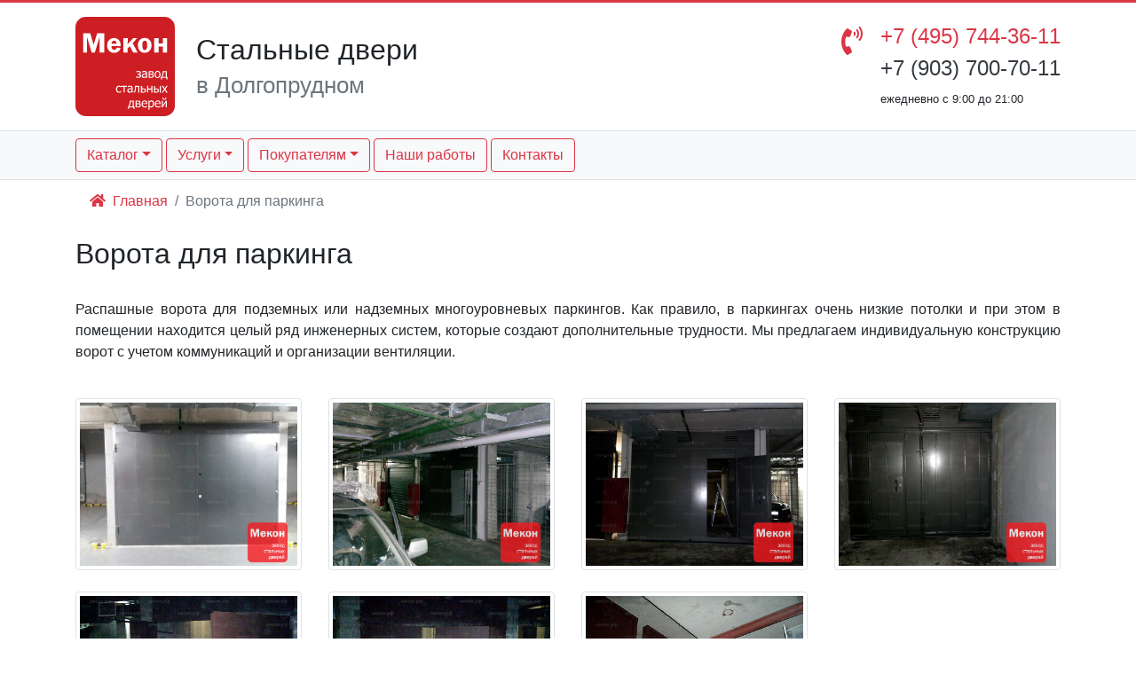

--- FILE ---
content_type: text/html; charset=UTF-8
request_url: https://xn--c1abbuhodcjk7a6g.xn--e1akege.xn--p1ai/vorota-dlya-parkinga/
body_size: 5879
content:
<!DOCTYPE html><html lang="ru"><head><title>Ворота для паркинга в Долгопрудном от 29900 руб</title><meta name="description" content="Распашные ворота для подземных или надземных многоуровневых паркингов. Доставка и монтаж в Долгопрудном. Цена от 29900. Бесплатный замер." /><meta http-equiv="x-ua-compatible" content="ie=edge" /><meta charset="utf-8" /><meta name="viewport" content="width=device-width, initial-scale=1, shrink-to-fit=no" /><script type="text/javascript" > (function(m,e,t,r,i,k,a){m[i]=m[i]||function(){(m[i].a=m[i].a||[]).push(arguments)}; m[i].l=1*new Date();k=e.createElement(t),a=e.getElementsByTagName(t)[0],k.async=1,k.src=r,a.parentNode.insertBefore(k,a)}) (window, document, "script", "https://mc.yandex.ru/metrika/tag.js", "ym"); ym(62493127, "init", { clickmap:true, trackLinks:true, accurateTrackBounce:true, webvisor:true });</script><noscript><div><img src="https://mc.yandex.ru/watch/62493127" style="position:absolute; left:-9999px;" alt="" /></div></noscript><link rel="icon" href="/favicon.ico" type="image/x-icon" /><link rel="stylesheet" href="/css/style.css" /><link rel="canonical" href="https://xn--c1abbuhodcjk7a6g.xn--e1akege.xn--p1ai/vorota-dlya-parkinga/" /><script src="https://smartcaptcha.yandexcloud.net/captcha.js" defer></script></head><body><header class="header"><div class="bg-primary mb-3" style="height: 3px;"></div><div class="container"><div class="row"><div class="col-12 col-sm-6 col-md-8 text-center text-sm-left my-auto"><div class="d-flex flex-column flex-md-row"><div class="my-auto"><a href="/" title="Завод стальных дверей Мекон"><img class="d-inline d-md-none" style="width:7rem" src="/i/mekon.svg" alt="Мекон"><img class="d-none d-md-inline" style="width:7rem" src="/i/zavod-mekon.svg" alt="Завод стальных дверей Мекон"></a></div><div class="my-auto"><p class="ml-md-4 my-3 h2 text-center text-sm-left"><span class="text-nowrap">Стальные двери</span><br /><small class="text-muted text-nowrap">в Долгопрудном</small></p></div></div></div><div class="col-12 col-sm-6 col-md-4 text-center text-sm-right my-auto"><ul class="fa-ul d-inline-block text-left my-auto"><li class="h4"><span class="fa-li fas fa-phone-volume fa-lg text-primary"></span><span class="phoneAllostat"><a class="text-primary text-nowrap" href="tel:+74957443611" onclick="ym(62493127,'reachGoal','phone'); return true;">+7 (495) 744-36-11</a></span></li><li class="h4"><span class="phoneAllostat"><a class="text-dark text-nowrap" href="tel:+79037007011" onclick="ym(62493127,'reachGoal','phone'); return true;">+7 (903) 700-70-11</a></span></li><li><small class="text-body text-nowrap" style="font-size: 0.8rem;">ежедневно с 9:00 до 21:00</small></li></ul></div></div></div></header><nav class="navbar sticky-top navbar-expand-md navbar-light bg-light border-top border-bottom mt-3"><div class="container"><button class="navbar-toggler" type="button" data-toggle="collapse" data-target="#navbarSupportedContent" aria-controls="navbarSupportedContent" aria-expanded="false" aria-label="Toggle navigation"><span class="navbar-toggler-icon"></span></button><div class="collapse navbar-collapse" id="navbarSupportedContent"><ul class="navbar-nav mr-auto"><li class="nav-item dropdown mt-2 mt-md-0"><a class="btn btn-outline-primary btn-block dropdown-toggle" href="#" id="navbarDropdown" role="button" data-toggle="dropdown" aria-haspopup="true" aria-expanded="false">Каталог</a><div class="dropdown-menu" aria-labelledby="navbarDropdown"><a class="dropdown-item" href="/vorota-dlya-garazha/">Ворота для гаража</a><a class="dropdown-item" href="/vorota-dlya-parkinga/">Ворота для паркинга</a><a class="dropdown-item" href="/promyshlennye-vorota/">Промышленные ворота</a><a class="dropdown-item" href="/skladnye-vorota/">Складные ворота</a><a class="dropdown-item" href="/tekhnicheskiye-dveri/">Технические двери</a><a class="dropdown-item" href="/napolnye-lyuki/">Напольные люки</a><a class="dropdown-item" href="/svarnye-kozyrki/">Сварные козырьки</a></div></li><li class="nav-item dropdown ml-0 ml-md-1 mt-1 mt-md-0"><a class="btn btn-outline-primary btn-block dropdown-toggle" href="#" id="navbarDropdown2" role="button" data-toggle="dropdown" aria-haspopup="true" aria-expanded="false">Услуги</a><div class="dropdown-menu" aria-labelledby="navbarDropdown2"><a class="dropdown-item" href="/dostavka/">Доставка</a><a class="dropdown-item" href="/montazh/">Монтаж</a><a class="dropdown-item" href="/rasshireniye-proyema/">Расширение проема</a><a class="dropdown-item" href="/vyvoz-i-utilizatsiya/">Вывоз и утилизация</a></div></li><li class="nav-item dropdown ml-0 ml-md-1 mt-1 mt-md-0"><a class="btn btn-outline-primary btn-block dropdown-toggle" href="#" id="navbarDropdown2" role="button" data-toggle="dropdown" aria-haspopup="true" aria-expanded="false">Покупателям</a><div class="dropdown-menu" aria-labelledby="navbarDropdown2"><a class="dropdown-item" href="/aktsii/">Акции и скидки</a><a class="dropdown-item" href="/oplata/">Условия оплаты</a><a class="dropdown-item" href="/garantiya/">Гарантия</a><a class="dropdown-item" href="/proizvodstvo/">Производство</a></div></li><li class="nav-item ml-0 ml-md-1 my-1 my-md-0"><a class="btn btn-outline-primary btn-block" href="/nashi-raboty/" role="button">Наши работы</a></li><li class="nav-item ml-0 ml-md-1 my-1 my-md-0"><a class="btn btn-outline-primary btn-block" href="/kontakty/" role="button">Контакты</a></li></ul></div></div></nav><div class="container"><nav aria-label="breadcrumb"><ol class="breadcrumb bg-white"><li class="breadcrumb-item"><a href="/"><span class="fas fa-home"></span><span class="pl-2">Главная</span></a></li><li class="breadcrumb-item active" aria-current="page">Ворота для паркинга</li></ol></nav></div><section><div class="container"><div class="row"><div class="col"><h2>Ворота для паркинга</h2></div></div><div class="row mt-4"><div class="col"><p class="text-justify">Распашные ворота для подземных или надземных многоуровневых паркингов. Как правило, в паркингах очень низкие потолки и при этом в помещении находится целый ряд инженерных систем, которые создают дополнительные трудности. Мы предлагаем индивидуальную конструкцию ворот с учетом коммуникаций и организации вентиляции.</p></div></div><div class="row mt-4"><div class="col-6 col-sm-4 col-lg-3 mb-4"><a data-fancybox="gallery" title="Ворота для паркинга" href="/i/vorota/b200/007.jpg"><img class="img-thumbnail img-fluid" src="/i/vorota/b200/007.jpg" alt="Ворота для паркинга"></a></div><div class="col-6 col-sm-4 col-lg-3 mb-4"><a data-fancybox="gallery" title="Монтаж ворот в подземном паркинге" href="/i/vorota/b205/009.jpg"><img class="img-thumbnail img-fluid" src="/i/vorota/b205/009.jpg" alt="Монтаж ворот в подземном паркинге"></a></div><div class="col-6 col-sm-4 col-lg-3 mb-4"><a data-fancybox="gallery" title="Ворота в паркинге с верхней вставкой фрамугой" href="/i/vorota/b205/001.jpg"><img class="img-thumbnail img-fluid" src="/i/vorota/b205/001.jpg" alt="Ворота в паркинге с верхней вставкой фрамугой"></a></div><div class="col-6 col-sm-4 col-lg-3 mb-4"><a data-fancybox="gallery" title="Ворота в паркинге вид изнутри бокса" href="/i/vorota/b205/002.jpg"><img class="img-thumbnail img-fluid" src="/i/vorota/b205/002.jpg" alt="Ворота в паркинге вид изнутри бокса"></a></div><div class="col-6 col-sm-4 col-lg-3 mb-4"><a data-fancybox="gallery" title="Ворота для подземного паркинга" href="/i/vorota/b200/001.jpg"><img class="img-thumbnail img-fluid" src="/i/vorota/b200/001.jpg" alt="Ворота для подземного паркинга"></a></div><div class="col-6 col-sm-4 col-lg-3 mb-4"><a data-fancybox="gallery" title="Складные ворота для паркинга" href="/i/vorota/b200/002.jpg"><img class="img-thumbnail img-fluid" src="/i/vorota/b200/002.jpg" alt="Складные ворота для паркинга"></a></div><div class="col-6 col-sm-4 col-lg-3 mb-4"><a data-fancybox="gallery" title="Верхняя фрамуга ворот" href="/i/vorota/b200/003.jpg"><img class="img-thumbnail img-fluid" src="/i/vorota/b200/003.jpg" alt="Верхняя фрамуга ворот"></a></div></div><div class="row"><div class="col mt-5"><h5>Модели распашных ворот</h5></div></div><div class="row"><div class="col-12 col-sm-6 col-md-4 col-lg-3 mt-3"><div class="card h-100"><a href="/vorota-dlya-parkinga/b200/"><img class="card-img-top img-fluid" src="/i/vorota/b200/main.jpg" alt="Распашные ворота В200 Стандарт" title="Распашные ворота В200 Стандарт"></a><div class="card-body"><h5 class="card-title"><span class="badge badge-info mr-2">В200</span> Стандарт</h5><p class="card-text text-muted">Распашные ворота, покрас грунт-эмаль</p></div><div class="card-footer"><div class="mb-3 d-flex flex-row justify-content-between"><div><s class="text-muted">59 900 ₽</s><br /><strong class="h5">29 900 ₽</strong></div><div><span class="badge badge-success">-50%</span></div></div><a href="/vorota-dlya-parkinga/b200/" class="btn btn-primary btn-sm w-100">Подробнее</a></div></div></div><div class="col-12 col-sm-6 col-md-4 col-lg-3 mt-3"><div class="card h-100"><a href="/vorota-dlya-parkinga/b205/"><img class="card-img-top img-fluid" src="/i/vorota/b205/main.jpg" alt="Распашные ворота В205 Стандарт с калиткой" title="Распашные ворота В205 Стандарт с калиткой"></a><div class="card-body"><h5 class="card-title"><span class="badge badge-info mr-2">В205</span> Стандарт с калиткой</h5><p class="card-text text-muted">Распашные ворота с калиткой, покрас грунт-эмаль</p></div><div class="card-footer"><div class="mb-3 d-flex flex-row justify-content-between"><div><s class="text-muted">64 900 ₽</s><br /><strong class="h5">32 400 ₽</strong></div><div><span class="badge badge-success">-50%</span></div></div><a href="/vorota-dlya-parkinga/b205/" class="btn btn-primary btn-sm w-100">Подробнее</a></div></div></div><div class="col-12 col-sm-6 col-md-4 col-lg-3 mt-3"><div class="card h-100"><a href="/vorota-dlya-parkinga/b300/"><img class="card-img-top img-fluid" src="/i/vorota/b300/main.jpg" alt="Распашные ворота В300 Утепленные" title="Распашные ворота В300 Утепленные"></a><div class="card-body"><h5 class="card-title"><span class="badge badge-info mr-2">В300</span> Утепленные</h5><p class="card-text text-muted">Утепленные распашные ворота, покрас грунт-эмаль, обшивка внутри OSB</p></div><div class="card-footer"><div class="mb-3 d-flex flex-row justify-content-between"><div><s class="text-muted">79 900 ₽</s><br /><strong class="h5">39 900 ₽</strong></div><div><span class="badge badge-success">-50%</span></div></div><a href="/vorota-dlya-parkinga/b300/" class="btn btn-primary btn-sm w-100">Подробнее</a></div></div></div><div class="col-12 col-sm-6 col-md-4 col-lg-3 mt-3"><div class="card h-100"><a href="/vorota-dlya-parkinga/b305/"><img class="card-img-top img-fluid" src="/i/vorota/b305/main.jpg" alt="Распашные ворота В305 Утепленные с калиткой" title="Распашные ворота В305 Утепленные с калиткой"></a><div class="card-body"><h5 class="card-title"><span class="badge badge-info mr-2">В305</span> Утепленные с калиткой</h5><p class="card-text text-muted">Утепленные распашные ворота с калиткой, покрас грунт-эмаль, обшивка внутри OSB</p></div><div class="card-footer"><div class="mb-3 d-flex flex-row justify-content-between"><div><s class="text-muted">84 900 ₽</s><br /><strong class="h5">42 400 ₽</strong></div><div><span class="badge badge-success">-50%</span></div></div><a href="/vorota-dlya-parkinga/b305/" class="btn btn-primary btn-sm w-100">Подробнее</a></div></div></div><div class="col-12 col-sm-6 col-md-4 col-lg-3 mt-3"><div class="card h-100"><a href="/vorota-dlya-parkinga/b400/"><img class="card-img-top img-fluid" src="/i/vorota/b400/main.jpg" alt="Распашные ворота В400 Металл внутри" title="Распашные ворота В400 Металл внутри"></a><div class="card-body"><h5 class="card-title"><span class="badge badge-info mr-2">В400</span> Металл внутри</h5><p class="card-text text-muted">Утепленные распашные ворота, покрас грунт-эмаль, обшивка внутри лист металла</p></div><div class="card-footer"><div class="mb-3 d-flex flex-row justify-content-between"><div><s class="text-muted">99 900 ₽</s><br /><strong class="h5">49 900 ₽</strong></div><div><span class="badge badge-success">-50%</span></div></div><a href="/vorota-dlya-parkinga/b400/" class="btn btn-primary btn-sm w-100">Подробнее</a></div></div></div><div class="col-12 col-sm-6 col-md-4 col-lg-3 mt-3"><div class="card h-100"><a href="/vorota-dlya-parkinga/b405/"><img class="card-img-top img-fluid" src="/i/vorota/b405/main.jpg" alt="Распашные ворота В405 Металл внутри с калиткой" title="Распашные ворота В405 Металл внутри с калиткой"></a><div class="card-body"><h5 class="card-title"><span class="badge badge-info mr-2">В405</span> Металл внутри с калиткой</h5><p class="card-text text-muted">Утепленные распашные ворота с калиткой, покрас грунт-эмаль, обшивка внутри лист металла</p></div><div class="card-footer"><div class="mb-3 d-flex flex-row justify-content-between"><div><s class="text-muted">104 900 ₽</s><br /><strong class="h5">52 400 ₽</strong></div><div><span class="badge badge-success">-50%</span></div></div><a href="/vorota-dlya-parkinga/b405/" class="btn btn-primary btn-sm w-100">Подробнее</a></div></div></div><div class="col-12 col-sm-6 col-md-4 col-lg-3 mt-3"><div class="card h-100"><a href="/vorota-dlya-parkinga/b310/"><img class="card-img-top img-fluid" src="/i/vorota/b310/main.jpg" alt="Распашные ворота В310 Престиж" title="Распашные ворота В310 Престиж"></a><div class="card-body"><h5 class="card-title"><span class="badge badge-info mr-2">В310</span> Престиж</h5><p class="card-text text-muted">Утепленные распашные ворота, покрас Hammerite, обшивка внутри OSB, комплектация комфорт</p></div><div class="card-footer"><div class="mb-3 d-flex flex-row justify-content-between"><div><s class="text-muted">119 900 ₽</s><br /><strong class="h5">59 900 ₽</strong></div><div><span class="badge badge-success">-50%</span></div></div><a href="/vorota-dlya-parkinga/b310/" class="btn btn-primary btn-sm w-100">Подробнее</a></div></div></div><div class="col-12 col-sm-6 col-md-4 col-lg-3 mt-3"><div class="card h-100"><a href="/vorota-dlya-parkinga/b315/"><img class="card-img-top img-fluid" src="/i/vorota/b315/main.jpg" alt="Распашные ворота В315 Престиж с калиткой" title="Распашные ворота В315 Престиж с калиткой"></a><div class="card-body"><h5 class="card-title"><span class="badge badge-info mr-2">В315</span> Престиж с калиткой</h5><p class="card-text text-muted">Утепленные распашные ворота с калиткой, покрас Hammerite, обшивка внутри OSB, комплектация комфорт</p></div><div class="card-footer"><div class="mb-3 d-flex flex-row justify-content-between"><div><s class="text-muted">124 900 ₽</s><br /><strong class="h5">62 400 ₽</strong></div><div><span class="badge badge-success">-50%</span></div></div><a href="/vorota-dlya-parkinga/b315/" class="btn btn-primary btn-sm w-100">Подробнее</a></div></div></div><div class="col-12 col-sm-6 col-md-4 col-lg-3 mt-3"><div class="card h-100"><a href="/vorota-dlya-parkinga/b410/"><img class="card-img-top img-fluid" src="/i/vorota/b410/main.jpg" alt="Распашные ворота В410 Броня" title="Распашные ворота В410 Броня"></a><div class="card-body"><h5 class="card-title"><span class="badge badge-info mr-2">В410</span> Броня</h5><p class="card-text text-muted">Утепленные распашные ворота, покрас Hammerite, обшивка внутри лист металла, комплектация комфорт</p></div><div class="card-footer"><div class="mb-3 d-flex flex-row justify-content-between"><div><s class="text-muted">139 900 ₽</s><br /><strong class="h5">69 900 ₽</strong></div><div><span class="badge badge-success">-50%</span></div></div><a href="/vorota-dlya-parkinga/b410/" class="btn btn-primary btn-sm w-100">Подробнее</a></div></div></div><div class="col-12 col-sm-6 col-md-4 col-lg-3 mt-3"><div class="card h-100"><a href="/vorota-dlya-parkinga/b415/"><img class="card-img-top img-fluid" src="/i/vorota/b415/main.jpg" alt="Распашные ворота В415 Броня с калиткой" title="Распашные ворота В415 Броня с калиткой"></a><div class="card-body"><h5 class="card-title"><span class="badge badge-info mr-2">В415</span> Броня с калиткой</h5><p class="card-text text-muted">Утепленные распашные ворота с калиткой, покрас Hammerite, обшивка внутри лист металла, комплектация комфорт</p></div><div class="card-footer"><div class="mb-3 d-flex flex-row justify-content-between"><div><s class="text-muted">144 900 ₽</s><br /><strong class="h5">72 400 ₽</strong></div><div><span class="badge badge-success">-50%</span></div></div><a href="/vorota-dlya-parkinga/b415/" class="btn btn-primary btn-sm w-100">Подробнее</a></div></div></div></div></div></section><footer class="bg-light mt-4 border-top"><div class="container"><div class="row"><div class="col-12 col-sm-6 text-center text-sm-left"><ul class="fa-ul d-inline-block text-left"><li class="h4 mt-3"><span class="fa-li fas fa-phone-volume fa-lg text-primary"></span><span class="phoneAllostat"><a class="text-primary text-nowrap" href="tel:+74957443611" onclick="ym(62493127,'reachGoal','phone'); return true;">+7 (495) 744-36-11</a></span></li><li class="h4"><span class="phoneAllostat"><a class="text-dark text-nowrap" href="tel:+79037007011" onclick="ym(62493127,'reachGoal','phone'); return true;">+7 (903) 700-70-11</a></span></li><li class="h6 pt-3"><span class="fa-li fas fa-clock fa-lg text-primary"></span><span class="text-dark">ежедневно с 9:00 до 21:00</span></li></ul></div><div class="col-12 col-sm-6 text-center text-sm-right"><p class="mt-3"><small class="text-muted text-nowrap">&copy; 2016&ndash;2026 <a href="https://мекон.рф/">Мекон</a></small></p></div></div><div class="row"><div class="col-12 mt-3 text-center"><p class="border-top pt-2"><small class="text-muted">Вся информация представленная на сайте, включая информацию о ценах, наличии товаров и их характеристиках, носит исключительно информационный характер и ни при каких условиях не является публичной офертой, определяемой положениями Статьи 437 Гражданского кодекса Российской Федерации.</small></p></div></div></div></footer><div class="modal" id="selgorod"><div class="modal-dialog" role="document"><div class="modal-content"><div class="modal-header bg-success text-white"><h5 class="modal-title"><span class="fas fa-map-marker-alt fa-lg align-middle"></span><span class="pl-3 align-middle">Выберите Ваш город</span></h5><button type="button" class="close" data-dismiss="modal" aria-label="Close"><span aria-hidden="true">&times;</span></button></div><div class="modal-body"><div class="container-fluid"><div class="row"><div class="col-12 col-sm-6"><a href="https://мекон.рф/vorota-dlya-parkinga/">Москва</a><br /><br /><a href="https://балашиха.мекон.рф/vorota-dlya-parkinga/">Балашиха</a><br /><a href="https://бронницы.мекон.рф/vorota-dlya-parkinga/">Бронницы</a><br /><a href="https://власиха.мекон.рф/vorota-dlya-parkinga/">Власиха</a><br /><a href="https://волоколамск.мекон.рф/vorota-dlya-parkinga/">Волоколамск</a><br /><a href="https://воскресенск.мекон.рф/vorota-dlya-parkinga/">Воскресенск</a><br /><a href="https://восход.мекон.рф/vorota-dlya-parkinga/">Восход</a><br /><a href="https://дзержинский.мекон.рф/vorota-dlya-parkinga/">Дзержинский</a><br /><a href="https://дмитров.мекон.рф/vorota-dlya-parkinga/">Дмитров</a><br /><a href="https://долгопрудный.мекон.рф/vorota-dlya-parkinga/">Долгопрудный</a><br /><a href="https://домодедово.мекон.рф/vorota-dlya-parkinga/">Домодедово</a><br /><a href="https://дубна.мекон.рф/vorota-dlya-parkinga/">Дубна</a><br /><a href="https://егорьевск.мекон.рф/vorota-dlya-parkinga/">Егорьевск</a><br /><a href="https://жуковский.мекон.рф/vorota-dlya-parkinga/">Жуковский</a><br /><a href="https://зарайск.мекон.рф/vorota-dlya-parkinga/">Зарайск</a><br /><a href="https://звёздный-городок.мекон.рф/vorota-dlya-parkinga/">Звёздный городок</a><br /><a href="https://истра.мекон.рф/vorota-dlya-parkinga/">Истра</a><br /><a href="https://кашира.мекон.рф/vorota-dlya-parkinga/">Кашира</a><br /><a href="https://клин.мекон.рф/vorota-dlya-parkinga/">Клин</a><br /><a href="https://коломна.мекон.рф/vorota-dlya-parkinga/">Коломна</a><br /><a href="https://королёв.мекон.рф/vorota-dlya-parkinga/">Королёв</a><br /><a href="https://котельники.мекон.рф/vorota-dlya-parkinga/">Котельники</a><br /><a href="https://красногорск.мекон.рф/vorota-dlya-parkinga/">Красногорск</a><br /><a href="https://краснознаменск.мекон.рф/vorota-dlya-parkinga/">Краснознаменск</a><br /><a href="https://видное.мекон.рф/vorota-dlya-parkinga/">Видное</a><br /><a href="https://лобня.мекон.рф/vorota-dlya-parkinga/">Лобня</a><br /><a href="https://лосино-петровский.мекон.рф/vorota-dlya-parkinga/">Лосино-Петровский</a><br /><a href="https://лотошино.мекон.рф/vorota-dlya-parkinga/">Лотошино</a><br /><a href="https://луховицы.мекон.рф/vorota-dlya-parkinga/">Луховицы</a></div><div class="col-12 col-sm-6"><a href="https://лыткарино.мекон.рф/vorota-dlya-parkinga/">Лыткарино</a><br /><a href="https://люберцы.мекон.рф/vorota-dlya-parkinga/">Люберцы</a><br /><a href="https://можайск.мекон.рф/vorota-dlya-parkinga/">Можайск</a><br /><a href="https://молодёжный.мекон.рф/vorota-dlya-parkinga/">Молодёжный</a><br /><a href="https://мытищи.мекон.рф/vorota-dlya-parkinga/">Мытищи</a><br /><a href="https://наро-фоминск.мекон.рф/vorota-dlya-parkinga/">Наро-Фоминск</a><br /><a href="https://ногинск.мекон.рф/vorota-dlya-parkinga/">Ногинск</a><br /><a href="https://одинцово.мекон.рф/vorota-dlya-parkinga/">Одинцово</a><br /><a href="https://орехово-зуево.мекон.рф/vorota-dlya-parkinga/">Орехово-Зуево</a><br /><a href="https://павловский-посад.мекон.рф/vorota-dlya-parkinga/">Павловский Посад</a><br /><a href="https://подольск.мекон.рф/vorota-dlya-parkinga/">Подольск</a><br /><a href="https://пушкино.мекон.рф/vorota-dlya-parkinga/">Пушкино</a><br /><a href="https://раменское.мекон.рф/vorota-dlya-parkinga/">Раменское</a><br /><a href="https://реутов.мекон.рф/vorota-dlya-parkinga/">Реутов</a><br /><a href="https://руза.мекон.рф/vorota-dlya-parkinga/">Руза</a><br /><a href="https://сергиев-посад.мекон.рф/vorota-dlya-parkinga/">Сергиев Посад</a><br /><a href="https://серебряные-пруды.мекон.рф/vorota-dlya-parkinga/">Серебряные Пруды</a><br /><a href="https://серпухов.мекон.рф/vorota-dlya-parkinga/">Серпухов</a><br /><a href="https://солнечногорск.мекон.рф/vorota-dlya-parkinga/">Солнечногорск</a><br /><a href="https://ступино.мекон.рф/vorota-dlya-parkinga/">Ступино</a><br /><a href="https://талдом.мекон.рф/vorota-dlya-parkinga/">Талдом</a><br /><a href="https://фрязино.мекон.рф/vorota-dlya-parkinga/">Фрязино</a><br /><a href="https://химки.мекон.рф/vorota-dlya-parkinga/">Химки</a><br /><a href="https://черноголовка.мекон.рф/vorota-dlya-parkinga/">Черноголовка</a><br /><a href="https://чехов.мекон.рф/vorota-dlya-parkinga/">Чехов</a><br /><a href="https://шатура.мекон.рф/vorota-dlya-parkinga/">Шатура</a><br /><a href="https://шаховская.мекон.рф/vorota-dlya-parkinga/">Шаховская</a><br /><a href="https://щёлково.мекон.рф/vorota-dlya-parkinga/">Щёлково</a><br /><a href="https://электросталь.мекон.рф/vorota-dlya-parkinga/">Электросталь</a></div></div></div></div><div class="modal-footer flex-column bg-light"><button type="button" class="btn btn-success" data-dismiss="modal">Закрыть</button></div></div></div></div><script type="text/javascript" src="/js/all.js"></script><script type="text/javascript" src="/js/scripts.js"></script></body></html>

--- FILE ---
content_type: application/javascript
request_url: https://xn--c1abbuhodcjk7a6g.xn--e1akege.xn--p1ai/js/scripts.js
body_size: 14046
content:
function submitForm(){ var name = $("#vz-name").val();var tel = $('#vz-tel').val();var adr = $('#vz-adr').val();var traf = $('#traf').val();var cid = "";ym(62493127, 'getClientID', function(clientID) { cid = clientID; }); $.ajax({ url: '/online/form-vz.php', type: 'POST', data: "name=" + name + "&tel=" + tel + "&adr=" + adr + "&traf=" + traf + "&cid=" + cid + "&ffff=1", beforeSend: function() { }, success: function(result) { if (result == "success"){ $("#modal-body1").html('<h3 class="text-success text-center">Ваша заявка принята!</h6><p class="mt-3">Наш консультант свяжется с Вами в ближайшее время для согласования времени визита мастера.</p>'); $("#modal-footer1").addClass('d-none'); $("#modal-footer2").addClass('d-none'); $("#modal-footer3").removeClass('d-none');ym(62493127,'reachGoal','zamer'); }else{ $("#modal-body1").html('<h3 class="text-danger text-center">Ошибка!</h6><p class="mt-3">Попробуйте отправить заявку снова.</p>'); $("#modal-footer1").addClass('d-none'); $("#modal-footer2").addClass('d-none'); $("#modal-footer3").removeClass('d-none'); } }, error: function() { $("#modal-body1").html('<h3 class="text-danger text-center">Ошибка!</h6><p class="mt-3">Попробуйте отправить заявку снова.</p>'); $("#modal-footer1").addClass('d-none'); $("#modal-footer2").addClass('d-none'); $("#modal-footer3").removeClass('d-none'); } }); }function callback(token) {vt2 = token;}let vt2;function removeTags(str) { if ((str === null) || (str === '')) return false; else str = str.toString(); return str.replace(/(<([^>]+)>)/ig, '');}function submitForm2(){if(vt2 == undefined){}else{var name = $("#zz-name").val();var tel = $('#zz-tel').val();var adr = $('#zz-adr').val();var traf = $('#traf2').val();var vzakaz = $("#vzakaz").val();var cid = "";var evt = $("#zzForm").find('input[name="smart-token"]');var vt = evt.val();ym(62493127, 'getClientID', function(clientID) { cid = clientID; });$.ajax({url: '/online/form-vz.php',type: 'POST',data: "name=" + name + "&tel=" + tel + "&traf=" + traf + "&cid=" + cid + "&adr=" + adr + "&dop=" + vzakaz + "&ffff=2&vt=" + vt2,beforeSend: function() { },success: function(result) {if (result == "success"){$("#modal2-body1").html('<h3 class="text-success text-center">Ваш заказ принят!</h6><p class="mt-3">Наш консультант свяжется с Вами в ближайшее время для согласования деталей заказа и условий оплаты.</p>');$("#modal2-footer1").addClass('d-none');$("#modal2-footer2").addClass('d-none');$("#modal2-footer3").removeClass('d-none');ym(62493127,'reachGoal','zamer');}else{$("#modal2-body1").html('<h3 class="text-danger text-center">Ошибка!</h6><p class="mt-3">Попробуйте отправить заказ снова.</p>');$("#modal2-footer1").addClass('d-none');$("#modal2-footer2").addClass('d-none');$("#modal2-footer3").removeClass('d-none');} },error: function() {$("#modal2-body1").html('<h3 class="text-danger text-center">Ошибка!</h6><p class="mt-3">Попробуйте отправить заказ снова.</p>');$("#modal2-footer1").addClass('d-none');$("#modal2-footer2").addClass('d-none');$("#modal2-footer3").removeClass('d-none');}});} }function submitForm3(){ if(vt2 == undefined){}else{var name = $("#fzvon-name").val();var tel = $('#fzvon-tel').val();var traf = $('#traf3').val();var cid = "";var evt = $("#fzvonForm").find('input[name="smart-token"]');var vt = evt.val();ym(62493127, 'getClientID', function(clientID) { cid = clientID; }); $.ajax({ url: '/online/form-vz.php', type: 'POST', data: "name=" + name + "&tel=" + tel + "&traf=" + traf + "&cid=" + cid + "&ffff=3&vt=" + vt2, beforeSend: function() { }, success: function(result) { if (result == "success"){ $("#modal3-body1").html('<h3 class="text-success text-center">Ваша заявка принята!</h6><p class="mt-3">Наш консультант свяжется с Вами в ближайшее время.</p>'); $("#modal3-footer1").addClass('d-none'); $("#modal3-footer3").removeClass('d-none');ym(62493127,'reachGoal','zamer'); }else{ $("#modal3-body1").html('<h3 class="text-danger text-center">Ошибка!</h6><p class="mt-3">Попробуйте отправить заявку снова.</p>'); $("#modal3-footer1").addClass('d-none'); $("#modal3-footer3").removeClass('d-none'); } }, error: function() { $("#modal3-body1").html('<h3 class="text-danger text-center">Ошибка!</h6><p class="mt-3">Попробуйте отправить заявку снова.</p>'); $("#modal3-footer1").addClass('d-none'); $("#modal3-footer3").removeClass('d-none'); } });}}function myorder(){var vorotaw = $("#itd1").val();var vorotah = $("#itd2").val();var delivery = $('input[type=radio][name=delivery]:checked').val();var vorotadem = $("#itd5").prop("checked");var vorotatype = $("#itd0").val();var cena = $("#itd3").html();var dop = '';switch(vorotatype.charAt(0)) {case 'b':switch(delivery) {case '1':$("#zz-adr-b").addClass('d-none');$("#foz-sostav").html('Стальные ворота <span class="text-uppercase">'+vorotatype+'</span>'+' ('+vorotaw+'х'+vorotah+')');$("#foz-postavka").html('самовывоз');$("#foz-dop").html(dop);$("#foz-cena").html(cena);$("#vzakaz").val('Самовывоз ' + vorotatype + ' ('+vorotaw+'х'+vorotah+') ' + dop + ' [' + cena + ']');$("#zzinfotxt").html('<hr class="bg-success" />');$("#myorderwin").modal('show');break;case '2':$("#zz-adr-b").removeClass('d-none');$("#foz-sostav").html('Стальные ворота <span class="text-uppercase">'+vorotatype+'</span>'+' ('+vorotaw+'х'+vorotah+')');$("#foz-postavka").html('доставка');$("#foz-dop").html(dop);$("#foz-cena").html(cena);$("#vzakaz").val('Доставка ' + vorotatype + ' ('+vorotaw+'х'+vorotah+') ' + dop + ' [' + cena + ']');$("#zzinfotxt").html('<hr class="bg-success" />');$("#myorderwin").modal('show');break;case '3':$("#zz-adr-b").removeClass('d-none');$("#foz-sostav").html('Стальные ворота <span class="text-uppercase">'+vorotatype+'</span>'+' ('+vorotaw+'х'+vorotah+')');$("#foz-postavka").html('доставка и монтаж');if(vorotadem){dop += ' + демонтаж'}$("#foz-dop").html(dop);$("#foz-cena").html(cena);$("#vzakaz").val('Доставка и монтаж ' +vorotatype + ' ('+vorotaw+'х'+vorotah+') ' + dop + ' [' + cena + ']');$("#zzinfotxt").html('<hr class="bg-success" />');$("#myorderwin").modal('show');break;}break;case 't':switch(delivery) {case '1':$("#zz-adr-b").addClass('d-none');$("#foz-sostav").html('Стальная дверь <span class="text-uppercase">'+vorotatype+'</span>'+' ('+vorotaw+'х'+vorotah+')');$("#foz-postavka").html('самовывоз');$("#foz-dop").html(dop);$("#foz-cena").html(cena);$("#vzakaz").val('Самовывоз ' + vorotatype + ' ('+vorotaw+'х'+vorotah+') ' + dop + ' [' + cena + ']');$("#zzinfotxt").html('<hr class="bg-success" />');$("#myorderwin").modal('show');break;case '2':$("#zz-adr-b").removeClass('d-none');$("#foz-sostav").html('Стальная дверь <span class="text-uppercase">'+vorotatype+'</span>'+' ('+vorotaw+'х'+vorotah+')');$("#foz-postavka").html('доставка');$("#foz-dop").html(dop);$("#foz-cena").html(cena);$("#vzakaz").val('Доставка ' + vorotatype + ' ('+vorotaw+'х'+vorotah+') ' + dop + ' [' + cena + ']');$("#zzinfotxt").html('<hr class="bg-success" />');$("#myorderwin").modal('show');break;case '3':$("#zz-adr-b").removeClass('d-none');$("#foz-sostav").html('Стальная дверь <span class="text-uppercase">'+vorotatype+'</span>'+' ('+vorotaw+'х'+vorotah+')');$("#foz-postavka").html('доставка и монтаж');if(vorotadem){dop += ' + демонтаж'}$("#foz-dop").html(dop);$("#foz-cena").html(cena);$("#vzakaz").val('Доставка и монтаж ' +vorotatype + ' ('+vorotaw+'х'+vorotah+') ' + dop + ' [' + cena + ']');$("#zzinfotxt").html('<hr class="bg-success" />');$("#myorderwin").modal('show');break;}break;}}function vorota(){var vorotaw = $("#itd1").val();var vorotah = $("#itd2").val();var delivery = $('input[type=radio][name=delivery]:checked').val();var vorotadem = $("#itd5").prop("checked");var testw = 0;var testh = 0;var testdelivery = 0;var vorotatype = $("#itd0").val();switch(vorotatype.charAt(0)) { case 'b':if ($.isNumeric(vorotaw) && (vorotaw<5001) && (vorotaw>999)) { $("#itd1").removeClass("is-invalid"); $("#itd1err").addClass("d-none"); testw = 1; }else{ $("#itd1").addClass("is-invalid"); $("#itd1err").removeClass("d-none"); $("#itd3").html(' '); testw = 0; }if ($.isNumeric(vorotah) && (vorotah<5001) && (vorotah>999)) { $("#itd2").removeClass("is-invalid"); $("#itd2err").addClass("d-none"); testh = 1; }else{ $("#itd2").addClass("is-invalid"); $("#itd2err").removeClass("d-none"); $("#itd3").html(' '); testh = 0; }if ($.isNumeric(delivery) && (delivery<4) && (delivery>0)) { testdelivery = 1;}else{ alert('Ошибка!'); $('#itd4-1').click(); testdelivery = 0; }if(delivery != 3){ if(vorotadem == 1){ $('#itd4-3').click(); delivery = 3; } } if (testw) { if (testh) { if (testdelivery) { $.ajax({ url: '/online/v.php', type: 'POST', dataType: 'json', data: "w=" + vorotaw + "&h=" + vorotah + "&d=" + delivery + "&dem=" + vorotadem + "&t=" + vorotatype, beforeSend: function() { }, success: function(result) { if (result){ $("#itd3").html(result.p); $("#nz-itd4-2").html(result.d); $("#nz-itd4-3").html(result.m); $("#itd3b").html(result.p2); }else{ alert('Ошибка!'); } }, error: function() { } }); } } } break; case 't':if ($.isNumeric(vorotaw) && (vorotaw<1501) && (vorotaw>499)) { $("#itd1").removeClass("is-invalid"); $("#itd1err").addClass("d-none"); testw = 1; }else{ $("#itd1").addClass("is-invalid"); $("#itd1err").removeClass("d-none"); $("#itd3").html(' '); testw = 0; }if ($.isNumeric(vorotah) && (vorotah<2501) && (vorotah>499)) { $("#itd2").removeClass("is-invalid"); $("#itd2err").addClass("d-none"); testh = 1; }else{ $("#itd2").addClass("is-invalid"); $("#itd2err").removeClass("d-none"); $("#itd3").html(' '); testh = 0; }if ($.isNumeric(delivery) && (delivery<4) && (delivery>0)) { testdelivery = 1;}else{ alert('Ошибка!'); $('#itd4-1').click(); testdelivery = 0; }if(delivery != 3){ if(vorotadem == 1){ $('#itd4-3').click(); delivery = 3; } } if (testw) { if (testh) { if (testdelivery) { $.ajax({ url: '/online/d.php', type: 'POST', dataType: 'json', data: "w=" + vorotaw + "&h=" + vorotah + "&d=" + delivery + "&dem=" + vorotadem + "&t=" + vorotatype, beforeSend: function() { }, success: function(result) { if (result){ $("#itd3").html(result.p); $("label[for='itd4-2']").html(result.d); $("label[for='itd4-3']").html(result.m); $("#itd3b").html(result.p2); }else{ alert('Ошибка!'); } }, error: function() { } }); } } } break; case 'h':if ($.isNumeric(vorotaw) && (vorotaw<1201) && (vorotaw>599)) { $("#itd1").removeClass("is-invalid"); $("#itd1err").addClass("d-none"); testw = 1; }else{ $("#itd1").addClass("is-invalid"); $("#itd1err").removeClass("d-none"); $("#itd3").html(' '); testw = 0; }if ($.isNumeric(vorotah) && (vorotah<1501) && (vorotah>399)) { $("#itd2").removeClass("is-invalid"); $("#itd2err").addClass("d-none"); testh = 1; }else{ $("#itd2").addClass("is-invalid"); $("#itd2err").removeClass("d-none"); $("#itd3").html(' '); testh = 0; }if ($.isNumeric(delivery) && (delivery<4) && (delivery>0)) { testdelivery = 1;}else{ alert('Ошибка!'); $('#itd4-1').click(); testdelivery = 0; } if(delivery != 3){ if(vorotadem == 1){ $('#itd4-3').click(); delivery = 3; } }if (testw) { if (testh) { if (testdelivery) { $.ajax({ url: '/online/l.php', type: 'POST', dataType: 'json', data: "w=" + vorotaw + "&h=" + vorotah + "&d=" + delivery + "&dem=" + vorotadem + "&t=" + vorotatype, beforeSend: function() { }, success: function(result) { if (result){ $("#itd3").html(result.p); $("label[for='itd4-2']").text(result.d); $("label[for='itd4-3']").text(result.m); $("#itd3b").html('<strong class="h4 text-nowrap">'+result.p+'</strong>'); }else{ alert('Ошибка!'); } }, error: function() { } }); } } } break; case 'k': if ($.isNumeric(delivery) && (delivery<4) && (delivery>0)) { testdelivery = 1;}else{ alert('Ошибка!'); $('#itd4-1').click(); testdelivery = 0; } if (testdelivery) { $.ajax({ url: '/online/k.php', type: 'POST', dataType: 'json', data: "&d=" + delivery + "&t=" + vorotatype, beforeSend: function() { }, success: function(result) { if (result){ $("#itd3").html(result.p); $("label[for='itd4-2']").text(result.d); $("label[for='itd4-3']").text(result.m); $("#itd3b").html('<strong class="h4 text-nowrap">'+result.p+'</strong>'); }else{ alert('Ошибка!'); } }, error: function() { } }); } break;} }jQuery(document).ready(function($) {$('#vz-tel').mask('+7 (999) 999-99-99');$('#vzForm').on('submit', function(event) {event.preventDefault();submitForm();});$('#zz-tel').mask('+7 (999) 999-99-99');$('#zzForm').on('submit', function(event) {event.preventDefault();submitForm2();});$('#fzvon-tel').mask('+7 (999) 999-99-99');$('#fzvonForm').on('submit', function(event) {event.preventDefault();submitForm3();});var per = $("#itd0").val();if (typeof per !== 'undefined') {switch(per.charAt(0)) { case 'b': $('#itd1').mask('9999');$('#itd2').mask('9999'); break; case 't': $('#itd1').mask('999?9');$('#itd2').mask('9999'); break; case 'h': $('#itd1').mask('999?9');$('#itd2').mask('999?9'); break; case 'k': $('#itd1').mask('9999');$('#itd2').mask('999?9');$('#itd6').mask('999?9'); break;}}$("#itd1").change(function() {vorota();});$("#itd2").change(function() {vorota();});$('input[type=radio][name=delivery]').change(function() { if(delivery = $('input[type=radio][name=delivery]:checked').val()!=3){ $("#itd5").prop('checked', false); } vorota();});$("#itd5").change(function() {vorota();});$("#myOrder1").click(function () { myorder(); }); $("#myOrder2").click(function () { myorder(); });});

--- FILE ---
content_type: image/svg+xml
request_url: https://xn--c1abbuhodcjk7a6g.xn--e1akege.xn--p1ai/i/zavod-mekon.svg
body_size: 9773
content:
<svg xmlns="http://www.w3.org/2000/svg" viewBox="0 0 146.22 146.22"><defs><style>.a{fill:#cd1e23;}.b{fill:#fff;fill-rule:evenodd;}</style></defs><title>red2</title><rect class="a" width="146.22" height="146.22" rx="15.35"/><path class="b" d="M23.89,52.59l-7-23.31V52.59H11.31V24H21.74l5,17.1L32,24H42.42V52.59H35.69V29.28L28.52,52.59ZM66.69,43H53.09c0,.38,0,.71,0,1a4.53,4.53,0,0,0,1.2,3.42,4,4,0,0,0,2.89,1.16q3.12,0,3.75-3.34l5.66.42Q64.2,53,57,53a10.67,10.67,0,0,1-5.37-1.27A10,10,0,0,1,48,48.07a11.24,11.24,0,0,1-1.44-5.82,11.44,11.44,0,0,1,2.88-8.12,10.16,10.16,0,0,1,14.38-.23q2.92,2.85,2.92,9.13Zm-13.62-3.6h7.5c-.2-2.88-1.39-4.33-3.57-4.33-2.35,0-3.65,1.45-3.93,4.33Zm31.13-.75,7.29,13.91H85L80,43.15l-3.16,3.37v6.07H70.62V31.46h6.26v5.28q0,1.27-.09,3.72a19.56,19.56,0,0,1,1.79-2.18L85,31.46h5.71L84.2,38.68ZM101.79,31a9.39,9.39,0,0,1,7.53,3.16,11.71,11.71,0,0,1,2.7,7.9,11.24,11.24,0,0,1-2.81,7.8A9.55,9.55,0,0,1,101.75,53a9.1,9.1,0,0,1-7.22-3.1A11.62,11.62,0,0,1,91.83,42a12.29,12.29,0,0,1,1.22-5.71,10.08,10.08,0,0,1,3.35-3.79A9.38,9.38,0,0,1,101.79,31ZM102,35.1a3,3,0,0,0-2.66,1.37c-.6.91-.9,2.73-.9,5.44a12.1,12.1,0,0,0,.86,5.36,2.81,2.81,0,0,0,2.67,1.63,3,3,0,0,0,2.56-1.38q1-1.4,1-5.3,0-4.15-.86-5.63A2.87,2.87,0,0,0,102,35.1Zm14,17.49V31.46h6.25v7.63h6.43V31.46h6.26V52.59h-6.26v-9h-6.43v9Z"/><path class="b" d="M96.53,87a2.57,2.57,0,0,1-.36,1.39,2.73,2.73,0,0,1-.92.9,3.89,3.89,0,0,1-1.22.48,5.82,5.82,0,0,1-1.37.16,8.29,8.29,0,0,1-1.83-.19,7.12,7.12,0,0,1-1.71-.6V87.29h.1a4.28,4.28,0,0,0,1.49.87,5.17,5.17,0,0,0,1.79.32,4.15,4.15,0,0,0,.83-.08,2.44,2.44,0,0,0,.75-.26,1.54,1.54,0,0,0,.57-.52,1.38,1.38,0,0,0,.17-.76,1.58,1.58,0,0,0-.19-.84,1.18,1.18,0,0,0-.54-.47,2.3,2.3,0,0,0-.76-.2c-.29,0-.59,0-.9,0H91.28V83.87h.88c.22,0,.49,0,.83,0a2.64,2.64,0,0,0,.79-.13,1.54,1.54,0,0,0,.6-.4,1.35,1.35,0,0,0,.23-.88,1.15,1.15,0,0,0-.2-.69,1.28,1.28,0,0,0-.48-.41,1.94,1.94,0,0,0-.64-.22,4,4,0,0,0-.68-.05A5.27,5.27,0,0,0,91,81.3a3.62,3.62,0,0,0-1.31.68H89.6V80.2a11.23,11.23,0,0,1,1.4-.39,7.34,7.34,0,0,1,1.54-.17,6.93,6.93,0,0,1,1.27.13,4.52,4.52,0,0,1,1.23.44A2.74,2.74,0,0,1,96,81a2.22,2.22,0,0,1,.37,1.28,2.28,2.28,0,0,1-.45,1.41,2.22,2.22,0,0,1-1.2.8v.06a3.09,3.09,0,0,1,1.34.85A2.25,2.25,0,0,1,96.53,87Zm7.19.3V84.58l-1.48.14a8,8,0,0,0-1.45.26,2.59,2.59,0,0,0-1.08.61,1.54,1.54,0,0,0-.43,1.16A1.65,1.65,0,0,0,99.75,88a2,2,0,0,0,1.38.43,2.88,2.88,0,0,0,1.41-.34,5.94,5.94,0,0,0,1.18-.82Zm0,1.37-.54.42a3.74,3.74,0,0,1-.65.42,4,4,0,0,1-.85.35,4.14,4.14,0,0,1-1.14.13,3,3,0,0,1-1.15-.23,3.1,3.1,0,0,1-1-.64,3.16,3.16,0,0,1-.63-1,3.51,3.51,0,0,1-.23-1.25A3.3,3.3,0,0,1,98,85.12,2.89,2.89,0,0,1,99.36,84a6.85,6.85,0,0,1,1.94-.52c.75-.1,1.56-.17,2.42-.22v-.32a2.26,2.26,0,0,0-.17-.94,1.34,1.34,0,0,0-.49-.56,2.18,2.18,0,0,0-.78-.27,7,7,0,0,0-.94-.07,6,6,0,0,0-1.34.18,9.26,9.26,0,0,0-1.54.51h-.1V80.09c.31-.09.74-.18,1.31-.29a9.76,9.76,0,0,1,1.69-.16,8.28,8.28,0,0,1,1.71.16,3.35,3.35,0,0,1,1.24.57,2.48,2.48,0,0,1,.81,1,4.26,4.26,0,0,1,.26,1.57v6.72h-1.66v-1Zm11.68-1.93a2.81,2.81,0,0,1-.27,1.26,2.5,2.5,0,0,1-.75.92,3.36,3.36,0,0,1-1.25.63,6.5,6.5,0,0,1-1.57.17H107.7V79.9h3.61a14.71,14.71,0,0,1,1.58.06,2.76,2.76,0,0,1,1,.34,1.78,1.78,0,0,1,.76.75,2.21,2.21,0,0,1,.25,1.1,2.18,2.18,0,0,1-.39,1.26,2.5,2.5,0,0,1-1,.85l0,.06a2.64,2.64,0,0,1,1.34.82,2.37,2.37,0,0,1,.53,1.59Zm-2.21-4.32a1.41,1.41,0,0,0-.11-.57.84.84,0,0,0-.38-.39,2,2,0,0,0-.7-.19q-.39,0-1.08,0h-1.57v2.66h1.89a5.5,5.5,0,0,0,.86,0,2.09,2.09,0,0,0,.55-.24,1.05,1.05,0,0,0,.42-.47,1.94,1.94,0,0,0,.12-.72Zm.5,4.31a2,2,0,0,0-.14-.8,1.3,1.3,0,0,0-.63-.55,1.91,1.91,0,0,0-.66-.18,8.36,8.36,0,0,0-1,0h-1.94v3.22h1.43a9.65,9.65,0,0,0,1.37-.07A2.08,2.08,0,0,0,113,88a1.45,1.45,0,0,0,.54-.53,1.57,1.57,0,0,0,.16-.77Zm11.53-1.92a5.56,5.56,0,0,1-1.2,3.83A4,4,0,0,1,120.84,90a4,4,0,0,1-3.21-1.4,5.61,5.61,0,0,1-1.18-3.78A5.51,5.51,0,0,1,117.66,81,4.41,4.41,0,0,1,124,81a5.59,5.59,0,0,1,1.2,3.82Zm-1.71,0a4.67,4.67,0,0,0-.69-2.81,2.59,2.59,0,0,0-4,0,5.95,5.95,0,0,0,0,5.6,2.54,2.54,0,0,0,4,0,4.64,4.64,0,0,0,.7-2.81Zm11.82,7.26H133.8V89.69h-6.48v2.37h-1.53V88.3h.65a12.24,12.24,0,0,0,1.36-3.58,20.28,20.28,0,0,0,.53-4.82h6v8.4h1v3.76Zm-2.62-3.76v-7h-2.83a19.2,19.2,0,0,1-.6,4,11.28,11.28,0,0,1-1.22,3ZM64.18,111.65a5.58,5.58,0,0,1-1.86-.31,3.93,3.93,0,0,1-1.45-1,4.3,4.3,0,0,1-.94-1.59,7,7,0,0,1-.33-2.26,6.56,6.56,0,0,1,.34-2.24,5,5,0,0,1,.93-1.58,3.92,3.92,0,0,1,1.45-1,5,5,0,0,1,1.86-.35,5.08,5.08,0,0,1,1.56.23,8.93,8.93,0,0,1,1.34.52V104H67c-.12-.1-.27-.21-.46-.34a6.23,6.23,0,0,0-.67-.4,5.33,5.33,0,0,0-.81-.3,3.21,3.21,0,0,0-.9-.13,2.51,2.51,0,0,0-2.06,1,4.24,4.24,0,0,0-.78,2.74,4.33,4.33,0,0,0,.75,2.7,2.51,2.51,0,0,0,2.09,1,3.67,3.67,0,0,0,1.54-.33A4.82,4.82,0,0,0,67,109h.09v1.85l-.61.28a4.25,4.25,0,0,1-.67.24,7.65,7.65,0,0,1-.76.19,4.07,4.07,0,0,1-.86.07Zm11.61-8.59H72.44v8.37H70.78v-8.37H67.44v-1.44h8.35v1.44Zm6.67,6V106.3l-1.48.15a8.08,8.08,0,0,0-1.45.25,2.6,2.6,0,0,0-1.08.62,1.52,1.52,0,0,0-.43,1.16,1.61,1.61,0,0,0,.47,1.26,2,2,0,0,0,1.38.43,3,3,0,0,0,1.41-.33,6,6,0,0,0,1.18-.83Zm0,1.37-.54.42a3.83,3.83,0,0,1-.65.43,4.63,4.63,0,0,1-.85.35,4.21,4.21,0,0,1-1.14.12,2.78,2.78,0,0,1-1.15-.23,2.94,2.94,0,0,1-1-.64,3.05,3.05,0,0,1-.63-1,3.62,3.62,0,0,1,.2-3,2.91,2.91,0,0,1,1.35-1.14,6.6,6.6,0,0,1,2-.52c.75-.1,1.56-.17,2.42-.22v-.32a2.31,2.31,0,0,0-.17-1,1.31,1.31,0,0,0-.49-.55,1.85,1.85,0,0,0-.78-.27,5.78,5.78,0,0,0-.94-.07,6.62,6.62,0,0,0-1.34.17,9.68,9.68,0,0,0-1.55.51H77.1v-1.67a12.09,12.09,0,0,1,1.31-.29,8.87,8.87,0,0,1,1.69-.16,7.64,7.64,0,0,1,1.71.16,3.12,3.12,0,0,1,1.24.57,2.39,2.39,0,0,1,.8,1.05,4,4,0,0,1,.27,1.56v6.72H82.46v-1.05Zm11.59,1.05H92.4V103H89c0,.48,0,.95-.05,1.4s0,.85,0,1.21q-.06,1.38-.18,2.31a9.6,9.6,0,0,1-.32,1.49,3.44,3.44,0,0,1-.43.9,4.22,4.22,0,0,1-.52.59,2.39,2.39,0,0,1-.64.39,2.13,2.13,0,0,1-.78.13h-.66V110h.36a1.47,1.47,0,0,0,.42-.06.79.79,0,0,0,.36-.23,2.77,2.77,0,0,0,.64-1.5,24.07,24.07,0,0,0,.29-3c0-.48,0-1,.06-1.7s0-1.28.06-1.88h6.48v9.81Zm9.81-3a2.84,2.84,0,0,1-.28,1.29,2.48,2.48,0,0,1-.78.94,3.64,3.64,0,0,1-1.24.63,6.56,6.56,0,0,1-1.69.18H96.43v-9.81h1.66v3.82h1.82a10.69,10.69,0,0,1,1.72.11,3,3,0,0,1,1.21.57,2.26,2.26,0,0,1,.77,1,3.29,3.29,0,0,1,.25,1.31Zm-1.71,0a1.87,1.87,0,0,0-.15-.78,1.2,1.2,0,0,0-.5-.55,1.84,1.84,0,0,0-.84-.26c-.31,0-.76,0-1.35,0H98.09v3.33h1.19a9.58,9.58,0,0,0,1.36-.07,2.26,2.26,0,0,0,.83-.29,1.41,1.41,0,0,0,.52-.54,1.68,1.68,0,0,0,.16-.79Zm11,3h-1.66V107H107.1v4.39h-1.66v-9.81h1.66v4h4.44v-4h1.66v9.81Zm9.66-3a2.84,2.84,0,0,1-.28,1.29,2.48,2.48,0,0,1-.78.94,3.73,3.73,0,0,1-1.24.63,6.64,6.64,0,0,1-1.7.18h-3.29v-9.81h1.66v3.82h1.68a10.69,10.69,0,0,1,1.72.11,3,3,0,0,1,1.21.57,2.33,2.33,0,0,1,.77,1,3.29,3.29,0,0,1,.25,1.31Zm-1.71,0a1.87,1.87,0,0,0-.15-.78,1.2,1.2,0,0,0-.5-.55,1.84,1.84,0,0,0-.84-.26c-.32,0-.77,0-1.35,0h-1.08v3.33h1a9.74,9.74,0,0,0,1.37-.07,2.26,2.26,0,0,0,.83-.29,1.41,1.41,0,0,0,.52-.54,1.68,1.68,0,0,0,.16-.79Zm4.52,3H124v-9.81h1.65v9.81Zm10,0h-2l-2.38-3.69-2.45,3.69H127l3.39-4.86L127,101.62h2l2.37,3.65,2.42-3.65h1.88l-3.38,4.84,3.38,5ZM86.86,135.52H85.33v-2.38H78.85v2.38H77.32v-3.77H78a12.88,12.88,0,0,0,1.36-3.57,21,21,0,0,0,.53-4.83h6v8.4h1v3.77Zm-2.63-3.77v-7H81.4a18.66,18.66,0,0,1-.6,4,11.21,11.21,0,0,1-1.21,3Zm12-1.57a2.73,2.73,0,0,1-.28,1.27,2.76,2.76,0,0,1-.74.92,3.4,3.4,0,0,1-1.26.63,7,7,0,0,1-1.57.16H88.48v-9.81h3.61a14.71,14.71,0,0,1,1.58.06,3,3,0,0,1,1,.34,1.86,1.86,0,0,1,.77.75,2.35,2.35,0,0,1,.24,1.1,2.14,2.14,0,0,1-.39,1.26,2.46,2.46,0,0,1-1,.86l0,.06a2.51,2.51,0,0,1,1.34.82,2.3,2.3,0,0,1,.54,1.58ZM94,125.87a1.28,1.28,0,0,0-.11-.58.78.78,0,0,0-.38-.38,1.78,1.78,0,0,0-.7-.2q-.39,0-1.08,0H90.14v2.66H92a4.41,4.41,0,0,0,.86,0,2,2,0,0,0,.56-.24,1,1,0,0,0,.41-.47,1.92,1.92,0,0,0,.12-.71Zm.51,4.31a1.83,1.83,0,0,0-.15-.81,1.29,1.29,0,0,0-.63-.54,1.68,1.68,0,0,0-.66-.19c-.23,0-.56,0-1,0H90.14v3.23h1.42a9.63,9.63,0,0,0,1.38-.08,2.19,2.19,0,0,0,.84-.28,1.49,1.49,0,0,0,.53-.53,1.55,1.55,0,0,0,.17-.76Zm7.71,3.19a4.92,4.92,0,0,1-3.66-1.32,5.13,5.13,0,0,1-1.29-3.75,5.54,5.54,0,0,1,1.26-3.81,4.18,4.18,0,0,1,3.29-1.41,4.75,4.75,0,0,1,1.62.26,3.19,3.19,0,0,1,1.23.83,3.8,3.8,0,0,1,.81,1.37,6,6,0,0,1,.28,2v.89H98.91a3.65,3.65,0,0,0,.86,2.61,3.17,3.17,0,0,0,2.39.9,4.83,4.83,0,0,0,1.08-.12,4.71,4.71,0,0,0,.94-.32,5.3,5.3,0,0,0,.76-.39,4.23,4.23,0,0,0,.52-.35h.09v1.8l-.72.28a6.1,6.1,0,0,1-.78.27q-.48.14-.87.21a6.81,6.81,0,0,1-1,.06Zm1.94-6.21A4.6,4.6,0,0,0,104,126a2.33,2.33,0,0,0-.4-.82,2,2,0,0,0-.75-.56,2.8,2.8,0,0,0-3.1.58,2.73,2.73,0,0,0-.56.85,3.8,3.8,0,0,0-.25,1.09Zm11.53.84a6,6,0,0,1-1.18,3.9,3.69,3.69,0,0,1-3,1.46,4.66,4.66,0,0,1-1.3-.17,4.83,4.83,0,0,1-1.15-.52v4.11h-1.66V123.35h1.66v1a6.13,6.13,0,0,1,1.37-.93,3.62,3.62,0,0,1,1.64-.37,3.06,3.06,0,0,1,2.65,1.33,6.11,6.11,0,0,1,1,3.59Zm-1.71.18a5.23,5.23,0,0,0-.54-2.61,1.87,1.87,0,0,0-1.75-.93,3.12,3.12,0,0,0-1.36.32,5.41,5.41,0,0,0-1.25.8v5.56a6.08,6.08,0,0,0,1.12.43,4.73,4.73,0,0,0,1.06.11,2.36,2.36,0,0,0,2-.94,4.43,4.43,0,0,0,.72-2.74Zm7.66,5.19a4.88,4.88,0,0,1-3.65-1.32,5.09,5.09,0,0,1-1.3-3.75,5.54,5.54,0,0,1,1.26-3.81,4.18,4.18,0,0,1,3.29-1.41,4.75,4.75,0,0,1,1.62.26,3.19,3.19,0,0,1,1.23.83,3.67,3.67,0,0,1,.81,1.37,6,6,0,0,1,.28,2v.89h-6.82a3.61,3.61,0,0,0,.87,2.61,3.14,3.14,0,0,0,2.39.9,4.81,4.81,0,0,0,1.07-.12,4.71,4.71,0,0,0,.94-.32,5.3,5.3,0,0,0,.76-.39,4.23,4.23,0,0,0,.52-.35H125v1.8l-.72.28a6.6,6.6,0,0,1-.77.27c-.33.09-.62.16-.88.21a6.71,6.71,0,0,1-1,.06Zm1.94-6.21a4.17,4.17,0,0,0-.16-1.14,2.33,2.33,0,0,0-.4-.82,2,2,0,0,0-.75-.56,3.43,3.43,0,0,0-2.25,0,3,3,0,0,0-.85.58,2.73,2.73,0,0,0-.56.85,3.8,3.8,0,0,0-.25,1.09Zm11,6h-1.65v-7.32l-4.59,7.32h-1.52v-9.81h1.66v7.2l4.54-7.2h1.56v9.81Zm-.75-14.38a4.88,4.88,0,0,1-.19,1.37,3.07,3.07,0,0,1-.52,1,2.68,2.68,0,0,1-.9.7,3,3,0,0,1-1.29.23,3.08,3.08,0,0,1-1.26-.24,2.48,2.48,0,0,1-.91-.69,2.9,2.9,0,0,1-.54-1,4.52,4.52,0,0,1-.19-1.36h1.42a3,3,0,0,0,.37,1.69,1.27,1.27,0,0,0,1.11.52,1.29,1.29,0,0,0,1.09-.51,2.87,2.87,0,0,0,.38-1.7Z"/></svg>

--- FILE ---
content_type: image/svg+xml
request_url: https://xn--c1abbuhodcjk7a6g.xn--e1akege.xn--p1ai/i/mekon.svg
body_size: 1325
content:
<svg xmlns="http://www.w3.org/2000/svg" viewBox="0 0 146.22 53.29"><defs><style>.a{fill:#cd1e23;}.b{fill:#fff;fill-rule:evenodd;}</style></defs><title>mekon</title><rect class="a" width="146.22" height="53.29" rx="5.59"/><path class="b" d="M23.89,40.72l-7-23.31V40.72H11.31V12.14H21.74l5,17.11L32,12.14H42.42V40.72H35.69V17.41L28.52,40.72Zm42.8-9.55H53.09c0,.38,0,.7,0,1a4.54,4.54,0,0,0,1.2,3.43,4,4,0,0,0,2.89,1.16q3.12,0,3.75-3.35l5.66.43Q64.2,41.16,57,41.15a10.67,10.67,0,0,1-5.37-1.26A10,10,0,0,1,48,36.2a11.2,11.2,0,0,1-1.44-5.81,11.45,11.45,0,0,1,2.88-8.13A10.18,10.18,0,0,1,63.77,22q2.92,2.87,2.92,9.14Zm-13.62-3.6h7.5q-.3-4.34-3.57-4.33c-2.35,0-3.65,1.44-3.93,4.33Zm31.13-.75,7.29,13.9H85L80,31.28l-3.16,3.38v6.06H70.62V19.6h6.26v5.27c0,.85,0,2.1-.09,3.73a18.65,18.65,0,0,1,1.8-2.18L85,19.6h5.71L84.2,26.82Zm17.59-7.65a9.39,9.39,0,0,1,7.53,3.16,11.68,11.68,0,0,1,2.7,7.89A11.28,11.28,0,0,1,109.21,38a9.55,9.55,0,0,1-7.46,3.12,9.13,9.13,0,0,1-7.22-3.09,11.65,11.65,0,0,1-2.7-7.94,12.33,12.33,0,0,1,1.22-5.72,10.15,10.15,0,0,1,3.35-3.79,9.45,9.45,0,0,1,5.39-1.44Zm.16,4.07a3,3,0,0,0-2.66,1.36c-.6.92-.9,2.73-.9,5.45a12.28,12.28,0,0,0,.86,5.36A2.82,2.82,0,0,0,101.92,37a3,3,0,0,0,2.56-1.39q1-1.4,1-5.29,0-4.16-.86-5.64A2.86,2.86,0,0,0,102,23.24Zm14,17.48V19.6h6.25v7.62h6.43V19.6h6.26V40.72h-6.26V31.77h-6.43v9Z"/></svg>